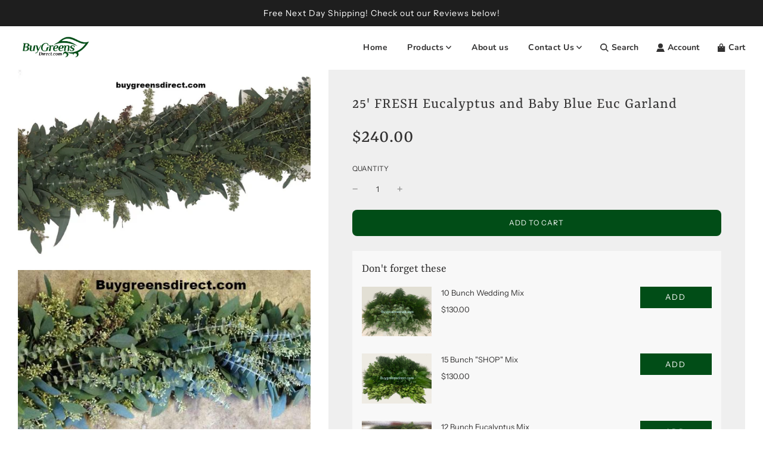

--- FILE ---
content_type: text/javascript
request_url: https://cdn.shopify.com/proxy/72af198c65700d7bf077e89634ef9693d519f860ba8cae728ec9db242273155e/cdn.shopify.com/s/files/1/0875/2064/files/terms-and-conditions-storefront-v1.0.6.min.js?shop=american-fresh.myshopify.com&sp-cache-control=cHVibGljLCBtYXgtYWdlPTkwMA
body_size: 3998
content:
!function(t){t.popupify=async function(){let t='\n  <style class="t-and-c--styles">.Nexus-BodyOverlay {\n  position: fixed;\n  z-index: 99999999;\n  left: 0;\n  top: 0;\n  width: 100%;\n  height: 100%;\n  background-color: rgba(0, 0, 0, 0.85);\n  display: none;\n}\n\n.Nexus-BodyOverlay.Nexus-Visible {\n  display: block;\n}\n\n.is--visible {\n  display: block;\n}\n\n.Nexus-Modal {\n  font-family: "Helvetica Neue", Helvetica, Arial, sans-serif;\n  max-width: 80%;\n  width: auto;\n  display: none;\n  background-color: #fff;\n  position: fixed;\n  left: 50%;\n  top: 30%;\n  pointer-events: none;\n  -webkit-transform: translate(-50%, -50%);\n  transform: translate(-50%, -50%);\n  -webkit-transition: all 0ms ease-in-out;\n  transition: all 0ms ease-in-out;\n  z-index: 999999999;\n  border-radius: 6px;\n}\n\n@media screen and (max-width: 578px) {\n  .Nexus-Modal {\n    margin-top: 35%;\n    min-width: 90%;\n    width: 90%;\n  }\n  \n  p.Nexus-Error {\n    margin: 0;\n  }\n}\n\n.Nexus-Modal.is--visible {\n  display: block;\n  pointer-events: auto;\n}\n\n.Nexus-ModalHeader {\n  font-style: normal;\n  font-weight: bold;\n  font-size: 20px;\n  line-height: 28px;\n  border-bottom: 1px solid #f4f4f4;\n  padding: 20px 30px;\n  color: #212b36;\n}\n\n.no--header {\n  padding: 10px 30px 0 0 !important;\n  border-bottom: 0px !important;\n}\n\n.Nexus-ModalBody {\n  padding: 30px 30px 0px 30px;\n  color: #212b36;\n}\n\n.Nexus-ModalBody a {\n  color: #212b36;\n}\n\n\n.Nexus-ModalBody label {\n  font-size: 14px !important;\n  line-height: 20px !important;\n  text-transform: none !important;\n  font-weight: 400 !important;\n}\n\n.Nexus-ModalActions {\n  padding: 15px 30px 30px;\n  color: #212b36;\n}\n\nbutton.Nexus-Button {\n  box-sizing: border-box;\n  padding: 8px 16px;\n  margin-top: 6px;\n  border-radius: 3px;\n  box-shadow: none;\n  border: 0px;\n  font-style: normal;\n  font-weight: bold;\n  font-size: 14px;\n  line-height: 20px;\n  cursor: pointer;\n  max-width: 100%;\n  overflow: hidden;\n  white-space: nowrap;\n  text-overflow: ellipsis;\n}\n\n.Nexus-Button--isLight {\n  border: 1px solid #212b36 !important;\n  color: #212b36 !important;\n}\n\n.clickPrevented {\n  pointer-events: none;\n}\n\n.Nexus-Error,\n.Nexus-Error-Inline {\n  color: #ff0000;\n  display: none;\n  font-size: 14px;\n}\n\n.Nexus-Error-Inline {\n  margin-bottom: 0px;\n}\n\n.Nexus-Embedded-Link {\n  font-weight: bold !important;\n  text-decoration: none !important;\n}\n\n.Nexus-Close {\n  cursor: pointer;\n  margin-right: -10px;\n  color: #aaa;\n  float: right;\n  font-size: 24px !important;\n}\n\n.Nexus-Checkbox {\n  display:inline-block!important;\n  top: -1px;\n  vertical-align: middle;\n  min-width: 12px;\n  min-height: 12px;\n  margin:0px!important;\n  margin-bottom:1px!important;\n  -webkit-appearance: checkbox !important;\n  -moz-appearance: checkbox !important;\n  -ms-appearance: checkbox !important;\n  -o-appearance: checkbox !important;\n  appearance: checkbox !important;\n}\n\ninput#acceptTermsAndCondInline {\n  min-height: unset;\n}\n\n.Nexus-Checkbox:before, .Nexus-Checkbox:checked:before,\n.Nexus-Checkbox:after, .Nexus-Checkbox:checked:after  {\n      content: \'\'!important;\n}\n\n.t-and-c-wrap {\n  margin-bottom: 0.7rem;\n  margin-top: 0.7rem;\n  text-align: left;\n}\n\n.t-and-c-wrap + button.shopify-payment-btn {\n  margin-top: 0px;\n}\n\n.text-right .t-and-c-wrap,\n.large--text-right .t-and-c-wrap,\n.large-up--text-right .t-and-c-wrap {\n  text-align: right;\n}\n\n.cart__ctas {\n    flex-wrap: wrap;\n}\n\n.cart__actions {\n  display: block !important;\n}\n\n.cart__submit-controls {\n  flex-direction: column;\n  align-items: end;\n}\n</style>\n',e=!1,n=null,o={config:{apiURL:`https://${window.location.hostname}/apps/terms-and-conditions`,apiKey:"0632b004-7e9c-4e64-9a93-753be1fc8a9b"},hasFrame:!1,target:null,forms:['form[action*="/cart"]','form[action*="/cart/add"]'],opt:{header:"Header",body:"Body",showConfirmButton:!0,showCancelButton:!0,confirmButtonSelector:".Nexus-ConfirmButton",cancelButtonSelector:".Nexus-CancelButton",headerSelector:".Nexus-ModalHeader",bodySelector:".Nexus-ModalBody",confirmButtonColor:"#FFFFFF",cancelButtonColor:"#FFFFFF",okButtonLabel:"Confirm",cancelButtonLabel:"Cancel",overlaySelector:".Nexus-BodyOverlay",checkboxId:"acceptTermsAndCond",checkBoxInlineWrap:"t-and-c-wrap",checkboxIdInline:"acceptTermsAndCondInline",localStorageKey:"t&c_date",attributeName:"Terms & Conditions accepted",classes:{modal:"Nexus-Modal",overlay:"Nexus-Visible",isVisible:"is--visible",isLight:"Nexus-Button--isLight",preventedClass:"clickPrevented"}},getSettings:async function(){let t=await fetch(this.config.apiURL+"/settings?shop="+Shopify.shop,{method:"GET",headers:{"Content-Type":"application/json","x-api-key":this.config.apiKey}});if(!t.ok){const e=`An error has occured: ${t.status}`;throw new Error(e)}return t=await t.json(),"settings"in t?t.settings:{}},q:t=>document.querySelector(t),qA:t=>document.querySelectorAll(t),setFrame(t){return this.hasFrame=t||!1,this},init(t,e){t.setAttribute("disabled",!0),this.opt={...this.opt,...e,...a},this.target=t,this.popup||(this.initStyles(),this.initOverlay()),this.popup=this.popupElement(),this.clickHandler=t=>{t.preventDefault()},this.submitHandler=t=>(t.preventDefault(),!1),this.forms.forEach((t=>{this.q(t)&&this.q(t).addEventListener("submit",this.submitHandler)})),this.decorateConfirmButton(),this.decorateCancelButton(),this.cancelBtnHandler(),this.checkboxHandler()},initStyles(){document.querySelector(".t-and-c--styles")||document.head.insertAdjacentHTML("beforeend",t)},initOverlay(){let t=document.createElement("div");t.classList.add("Nexus-BodyOverlay"),document.body.appendChild(t)},popupElement(){let t=document.createElement("div");if(t.classList.add(this.opt.classes.modal),t.innerHTML=`\n                <div class="Nexus-ModalHeader ${this.opt.header?"":"no--header"}">\n                    ${this.opt.header}\n                    <span class="Nexus-Close">&times;</span>\n                </div>\n                <div class="Nexus-ModalBody">\n                    <label for="${this.opt.checkboxId}">\n                        <input type="checkbox" id="${this.opt.checkboxId}" class="Nexus-Checkbox"/>\n                        ${this.opt.checkboxLabel}\n                    </label>\n                    <p class="Nexus-Error">${this.opt.customErrorText}</p>\n                </div>\n                <div class="Nexus-ModalActions">\n                    <button class="Nexus-Button Nexus-ConfirmButton">${this.opt.okButtonLabel}</button>\n                    <button class="Nexus-Button Nexus-CancelButton">${this.opt.cancelButtonLabel}</button>\n                </div>\n            `,t.querySelector(".Nexus-Close").addEventListener("click",(()=>this.close())),this.hasFrame){this.cloned=this.target.cloneNode(!0).firstChild;var e=t.querySelector(".Nexus-ConfirmButton");e.parentNode.replaceChild(this.cloned,e)}return document.body.appendChild(t),this.confirmBtnHandler(),t},checkboxHandler(t="",e="modal"){let n=t||this.opt.checkboxId;this.qA("#"+n).forEach(((t,n)=>{t.addEventListener("click",(t=>{this.showError(!t.target.checked,e),this.hasFrame&&(this.cloned.style.pointerEvents=t.target.checked?"auto":"none")}))}))},confirmBtn(){return this.hasFrame?this.cloned:document.querySelector(this.opt.confirmButtonSelector)},cancelBtn(){return this.popup.querySelector(this.opt.cancelButtonSelector)},overlay(){let t=this.q(this.opt.overlaySelector);return t.addEventListener("click",(()=>this.close())),t},open(){document.body.style.overflow="hidden","popup"in this&&this.popup.classList.add(this.opt.classes.isVisible),this.overlay().classList.add(this.opt.classes.overlay)},close(t=!1){this.showError(!1),this.forms.forEach((t=>{this.q(t)&&this.q(t).removeEventListener("submit",this.submitHandler)})),document.body.style.overflow="auto","target"in this&&null!=this.target&&this.target.removeAttribute("disabled"),this.popup.classList.remove(this.opt.classes.isVisible),this.overlay().classList.remove(this.opt.classes.overlay);let e=this.q(".Nexus-Modal");e&&e.remove(),n&&(n.style.pointerEvents="auto",n=null),t||this.qA(`input[name="properties[${this.opt.attributeName}]"]`).forEach((t=>t.remove()))},decorateConfirmButton(){if(this.hasFrame)return;const{confirmButtonColor:t,confirmButtonTextColor:e}=this.opt;this.isLight(this.confirmBtn(),t),this.confirmBtn().style.backgroundColor=t,this.confirmBtn().style.border=`1px solid ${t}`,this.confirmBtn().style.color=e},decorateCancelButton(){const{cancelButtonColor:t}=this.opt;this.isLight(this.cancelBtn(),t),this.cancelBtn().style.color=t,this.cancelBtn().style.backgroundColor="#FFFFFF",this.cancelBtn().style.border=` 1px solid ${t}`},isLight:function(t,e){"#FFFFFF"===e.toUpperCase()&&t.classList.add(this.opt.classes.isLight)},cancelBtnHandler(){this.cancelBtn().addEventListener("click",(()=>this.close()))},confirmBtnHandler(){this.confirmBtn().addEventListener("click",(()=>{if(document.getElementById(this.opt.checkboxId).checked){if(this.fetchCartUpdate(),this.target.closest(".shopify-payment-button__button")){let t=(new Date).toUTCString();localStorage.setItem(this.opt.localStorageKey,t)}}else this.showError()}))},fetchCartUpdate:function(t,n=!0){let o=(new Date).toUTCString();fetch("/cart/update.js",{method:"post",body:JSON.stringify({attributes:{"Terms & Conditions accepted":o}}),headers:{"Content-Type":"application/json"}}).then((()=>{if(document.querySelector(".Nexus-Modal")&&(e=!0,this.close(!0),this.target.click()),t){t.closest("form")&&t.closest("form").removeAttribute("onsubmit");let e=document.querySelectorAll('form[action*="/cart/add"]:not([onsubmit="return false;"]), form[action*="/cart"]:not([onsubmit="return false;"])');if(e.length)if(t.closest("form").getAttribute("action")===window.Shopify.routes.root+"cart"){fetch(window.Shopify.routes.root+"cart.js").then((t=>t.json())).then((t=>(setTimeout((()=>{window.location.href="/checkout"}),500),t)))}else n?e[0].submit():(this.setConsentDate(),t.click());else console.log("cart is empty")}}))},fetchClearAttribs:function(){fetch("/cart/update.js",{method:"post",body:JSON.stringify({attributes:{"Terms & Conditions accepted":""}}),headers:{"Content-Type":"application/json"}}).then((()=>console.log("T&C clear attribs")))},showError:function(t=!0,e="modal"){let n="modal"==e?".Nexus-Error":".Nexus-Error-Inline",o=this.qA(n);o.length&&o.forEach(((e,n)=>{e.style.display=t?"block":"none"}))},setClickPrevent:function(){r.map(((t,n)=>{let o=this.qA(t.selector);o.length&&o.forEach((n=>{if(e){n.classList.remove(`${this.opt.classes.preventedClass}`);let e=(new Date).toUTCString();localStorage.setItem(this.opt.localStorageKey,e),n.closest("form")&&n.closest("form").setAttribute("onsubmit","return false;"),n.addEventListener("mousedown",(()=>{if(this.checkDisabledButton(n))return;this.fetchCartUpdate(n,t.events.includes("atcAlert"));this.qA(".Nexus-InlineBody").forEach((t=>t.parentElement.removeChild(t)))})),n.addEventListener("touchstart",(()=>{this.fetchCartUpdate(n,t.events.includes("atcAlert"));this.qA(".Nexus-InlineBody").forEach((t=>t.parentElement.removeChild(t)))}))}else n.classList.add(`${this.opt.classes.preventedClass}`),n.closest("form")&&n.closest("form").removeAttribute("onsubmit"),localStorage.removeItem(this.opt.localStorageKey)}))}))},clickTracking:function(){document.addEventListener("click",(t=>{r.map(((e,n)=>{if(t.target.querySelector(e.selector)){let n=t.target.querySelector(e.selector).getBoundingClientRect();if(n.left<=t.clientX&&t.clientX<=n.right&&n.top<=t.clientY&&t.clientY<=n.bottom&&t.target.querySelector(e.selector).parentElement==t.target){if(this.checkDisabledButton(t.target.querySelector(`.${this.opt.classes.preventedClass}`)))return;let e=t.target.querySelector("#"+this.opt.checkboxIdInline);e?this.showError(!e.checked,"inline"):t.target.closest("form").querySelector("#"+this.opt.checkboxIdInline)&&(e=t.target.closest("form").querySelector("#"+this.opt.checkboxIdInline),this.showError(!e.checked,"inline"))}}}))}))},checkDisabledButton(t){let e=!1;return t.disabled&&(e=!0),e||"true"!=t.getAttribute("aria-disabled")||(e=!0),e},setInlineCheckbox:function(t,n=[]){let o=this,r=!n.length;t.map(((t,i)=>{if(r&&(n=null),n||(n=t.events[0]),document.querySelector(t.selector)&&n.includes(t.events[0])){if(document.querySelector(t.selector).parentElement.querySelector("#"+o.opt.checkboxIdInline))return!1;let n=document.querySelector(t.selector);o.opt={...o.opt,...s};let r=document.createElement("div");r.innerHTML=`<div class="Nexus-InlineBody">\n                          <label for="${o.opt.checkboxIdInline}">\n                              <input type="checkbox" id="${o.opt.checkboxIdInline}" class="Nexus-Checkbox"/>\n                              ${o.opt.body}\n                          </label>\n                          <p class="Nexus-Error-Inline">${o.opt.customErrorText}</p>\n                        </div>`,r.className=o.opt.checkBoxInlineWrap,r.querySelector(".Nexus-Checkbox").addEventListener("change",(t=>{e=!!t.target.checked,e||o.fetchClearAttribs(),o.setClickPrevent()})),n.parentNode.insertBefore(r,n),o.initStyles(),o.checkboxHandler(o.opt.checkboxIdInline,"inline")}}))},setConsentDate:function(){let t=(new Date).toUTCString();this.forms.map((e=>{this.q(e)&&this.qA(e).forEach((e=>{if(e.querySelector(`input[name="properties[${this.opt.attributeName}]"]`))return;let n=document.createElement("input");n.setAttribute("type","hidden"),n.setAttribute("name",`properties[${this.opt.attributeName}]`),n.setAttribute("value",t),e.append(n)}))}))}},r=[{selector:'form[action*="/cart/add"] .shopify-payment-button__button',events:["buyNowAlert"]},{selector:'[data-testid="GooglePay-button"]',events:["googlePayAlert"]},{selector:'#checkout[name="checkout"]',events:["defaultCheckoutAlert"]},{selector:'[name="checkout"]',events:["defaultCheckoutAlert"]},{selector:'.button--secondary[name="checkout"]',events:["atcAlert"]},{selector:'[name="checkout-exemptify"]',events:["defaultCheckoutAlert"]},{selector:"a[data-atc-button-checkout]",events:["defaultCheckoutAlert"]},{selector:'form[action*="/cart/add"] .shopify-payment-button__more-opt',events:["moreOptionsAlert"]},{selector:'a[href="/checkout"]',events:["defaultCheckoutAlert"]},{selector:'[data-testid="ShopifyPay-button"]',events:["shopifyPayAlert"]},{selector:'form[action*="/cart/add"] #purchase',events:["defaultCheckoutAlert"]},{selector:'[data-testid="grid-cell"], [data-testid="PayPalInContext-button"]',events:["payPalAlert"],hasFrame:!1},{selector:'form[action*="/cart/add"] .product-form__submit',events:["atcAlert"]},{selector:"#AddToCart",events:["atcAlert"]},{selector:"#AddToCart-product-template",events:["atcAlert"]},{selector:'form[action*="/cart/add"] .product-form__cart-submit',events:["atcAlert"]},{selector:"#addToCart-product-template",events:["atcAlert"]},{selector:"#AddToCart--product-template",events:["atcAlert"]},{selector:'form[action*="/cart/add"] .product__add-to-cart-button',events:["atcAlert"]},{selector:'form[action*="/cart/add"] .product-form__add-to-cart',events:["atcAlert"]}],s=await o.getSettings(),i="object"==typeof Shopify?Shopify.locale:"",a={};a=s.locales?s.locales[i]?s.locales[i]:s.locales.default:{cancelButtonLabel:"cancelButtonLabel"in s?s.cancelButtonLabel:"",checkboxLabel:"checkboxLabel"in s?s.checkboxLabel:"",customErrorText:"customErrorText"in s?s.customErrorText:"",okButtonLabel:"okButtonLabel"in s?s.okButtonLabel:"",popUpTitle:"popUpTitle"in s?s.popUpTitle:"",privacyPolicyLinkTo:"privacyPolicyLinkTo"in s?s.privacyPolicyLinkTo:"",termsAndCondLinkTo:"termsAndCondLinkTo"in s?s.termsAndCondLinkTo:""};s={...s,header:a.popUpTitle,body:a.checkboxLabel,customErrorText:a.customErrorText},"customSelectorList"in s&&s.customSelectorList.map((t=>{r.unshift({selector:t,events:["defaultCheckoutAlert"]})}));"undefined"!=typeof Shopify&&null!==Shopify&&"shop"in Shopify&&"Checkout"in Shopify&&localStorage.getItem(o.opt.localStorageKey).length&&Shopify.checkout.order_id&&fetch(o.config.apiURL+"/order",{method:"post",body:JSON.stringify({tc_accepted:localStorage.getItem(o.opt.localStorageKey),order_id:Shopify.checkout.order_id,shop:Shopify.shop}),headers:{Accept:"application/json","x-api-key":o.config.apiKey}}).then((t=>t.json())).then((t=>{localStorage.removeItem(o.opt.localStorageKey)}));if(s.enabled){function c(t){r.some((({selector:e,events:n,hasFrame:r})=>{if(t.target.closest(e)){if(o.checkDisabledButton(t.target.closest(e)))return;t.preventDefault(),t.stopPropagation(),document.querySelector(".Nexus-Modal")||o.setFrame(r).init(t.target,s),n.includes("buyNowAlert")&&o.setConsentDate(t.target),o.open()}return t.target.closest(e)}))}function l(t){(t.target.closest('[data-testid="grid-cell"] .paypalLight')||t.target.closest('[data-testid="PayPalInContext-button"]')||t.target.closest('[data-testid="GooglePay-button"]'))&&(n&&n!=t.target&&(n.style.pointerEvents="auto",n=null),n=t.target,n.style.pointerEvents="none"),e&&(n&&(n.style.pointerEvents="auto"),document.removeEventListener("mouseover",l),document.removeEventListener("mousedown",c))}s.isInlineMode&&(s.atcAlert=!0),r=r.filter((t=>t.events.filter((t=>1==s[t])).length>0)),fetch("/cart.json").then((t=>t.json())).then((t=>{if(t.attributes["Terms & Conditions accepted"])e=!0,document.addEventListener("mousedown",(()=>{r.some((({selector:t,events:e,hasFrame:n})=>{let r=o.q(t);e.includes("buyNowAlert")&&o.setConsentDate(r)}))}));else{let e=t.item_count?["defaultCheckoutAlert","atcAlert"]:["atcAlert"];s.isInlineMode?(o.setInlineCheckbox(r,e),!document.getElementById(o.opt.checkboxIdInline)&&t.item_count&&o.setInlineCheckbox(r),o.setClickPrevent(),o.clickTracking(),setInterval((()=>{o.setClickPrevent()}),1e3)):(document.addEventListener("mouseover",l),document.addEventListener("mousedown",c))}}))}}()}(window);